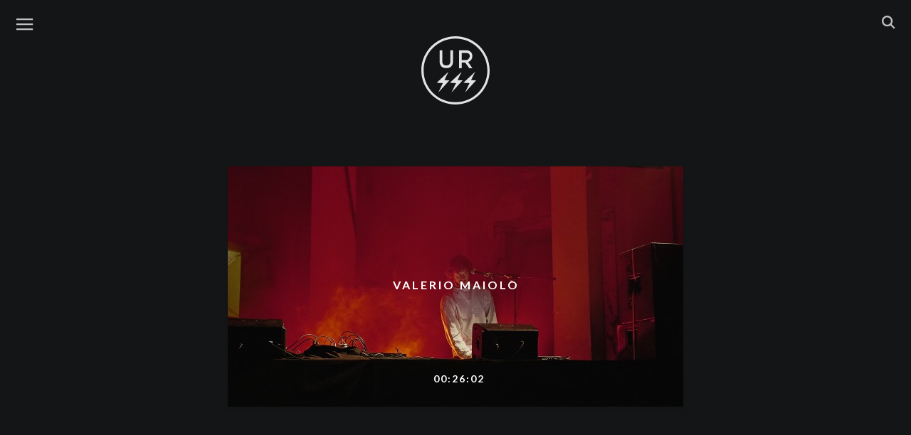

--- FILE ---
content_type: text/html; charset=UTF-8
request_url: https://www.ursss.com/artist/valerio-maiolo/
body_size: 3754
content:
<!DOCTYPE html>
<html lang="en-US" class="no-js">
<head>

<title>Valerio Maiolo | Artist | URSSS | mistake television</title>
	<meta charset="UTF-8">
	<meta name="viewport" content="width=device-width, initial-scale=1">
	<meta name="description" content="URSSS - mistake television" />
	<link rel="profile" href="https://gmpg.org/xfn/11">
	<link rel="pingback" href="https://www.ursss.com/xmlrpc.php">

	<!-- Favicon -->
    <link rel="icon" href="https://www.ursss.com/wp-content/themes/ursss2015c/img/favicon.ico" type="image/x-icon">

    <!-- main css -->
    <link href="https://www.ursss.com/wp-content/themes/ursss2015c/style.03.css" rel='stylesheet' type='text/css'>


    <!-- Google web Font -->
    <link href='https://fonts.googleapis.com/css?family=Lato:300,400,700,900,100' rel='stylesheet' type='text/css'>

	<!--[if lt IE 9]>
	<script src="https://www.ursss.com/wp-content/themes/ursss2015c/js/html5.js"></script>
	<![endif]-->

	<script type="text/javascript">
	var templateDir = "https://www.ursss.com/wp-content/themes/ursss2015c";
	var siteUrl = "https://www.ursss.com";
	</script>

	<link href="https://www.ursss.com/wp-content/themes/ursss2015c/js/suggest_gx/suggest_style_02.css" rel="stylesheet">
	<link href="https://www.ursss.com/wp-content/themes/ursss2015c/js/custom_scrollbar/jquery.custom-scrollbar.css" rel="stylesheet">
	<script>(function(html){html.className = html.className.replace(/\bno-js\b/,'js')})(document.documentElement);</script>
<link rel='dns-prefetch' href='//s0.wp.com' />
<link rel='dns-prefetch' href='//www.ursss.com' />
<link rel='dns-prefetch' href='//s.w.org' />
<link rel='stylesheet' id='mediaelement-css'  href='https://www.ursss.com/wp-includes/js/mediaelement/mediaelementplayer-legacy.min.css?ver=4.2.6-78496d1' type='text/css' media='all' />
<link rel='stylesheet' id='wp-mediaelement-css'  href='https://www.ursss.com/wp-includes/js/mediaelement/wp-mediaelement.min.css' type='text/css' media='all' />
<link rel='stylesheet' id='dashicons-css'  href='https://www.ursss.com/wp-includes/css/dashicons.min.css' type='text/css' media='all' />
<script type='text/javascript' src='https://www.ursss.com/wp-includes/js/jquery/jquery.js?ver=1.12.4'></script>
<script type='text/javascript' src='https://www.ursss.com/wp-includes/js/jquery/jquery-migrate.min.js?ver=1.4.1'></script>
<script type='text/javascript'>
var mejsL10n = {"language":"en","strings":{"mejs.install-flash":"You are using a browser that does not have Flash player enabled or installed. Please turn on your Flash player plugin or download the latest version from https:\/\/get.adobe.com\/flashplayer\/","mejs.fullscreen-off":"Turn off Fullscreen","mejs.fullscreen-on":"Go Fullscreen","mejs.download-video":"Download Video","mejs.fullscreen":"Fullscreen","mejs.time-jump-forward":["Jump forward 1 second","Jump forward %1 seconds"],"mejs.loop":"Toggle Loop","mejs.play":"Play","mejs.pause":"Pause","mejs.close":"Close","mejs.time-slider":"Time Slider","mejs.time-help-text":"Use Left\/Right Arrow keys to advance one second, Up\/Down arrows to advance ten seconds.","mejs.time-skip-back":["Skip back 1 second","Skip back %1 seconds"],"mejs.captions-subtitles":"Captions\/Subtitles","mejs.captions-chapters":"Chapters","mejs.none":"None","mejs.mute-toggle":"Mute Toggle","mejs.volume-help-text":"Use Up\/Down Arrow keys to increase or decrease volume.","mejs.unmute":"Unmute","mejs.mute":"Mute","mejs.volume-slider":"Volume Slider","mejs.video-player":"Video Player","mejs.audio-player":"Audio Player","mejs.ad-skip":"Skip ad","mejs.ad-skip-info":["Skip in 1 second","Skip in %1 seconds"],"mejs.source-chooser":"Source Chooser","mejs.stop":"Stop","mejs.speed-rate":"Speed Rate","mejs.live-broadcast":"Live Broadcast","mejs.afrikaans":"Afrikaans","mejs.albanian":"Albanian","mejs.arabic":"Arabic","mejs.belarusian":"Belarusian","mejs.bulgarian":"Bulgarian","mejs.catalan":"Catalan","mejs.chinese":"Chinese","mejs.chinese-simplified":"Chinese (Simplified)","mejs.chinese-traditional":"Chinese (Traditional)","mejs.croatian":"Croatian","mejs.czech":"Czech","mejs.danish":"Danish","mejs.dutch":"Dutch","mejs.english":"English","mejs.estonian":"Estonian","mejs.filipino":"Filipino","mejs.finnish":"Finnish","mejs.french":"French","mejs.galician":"Galician","mejs.german":"German","mejs.greek":"Greek","mejs.haitian-creole":"Haitian Creole","mejs.hebrew":"Hebrew","mejs.hindi":"Hindi","mejs.hungarian":"Hungarian","mejs.icelandic":"Icelandic","mejs.indonesian":"Indonesian","mejs.irish":"Irish","mejs.italian":"Italian","mejs.japanese":"Japanese","mejs.korean":"Korean","mejs.latvian":"Latvian","mejs.lithuanian":"Lithuanian","mejs.macedonian":"Macedonian","mejs.malay":"Malay","mejs.maltese":"Maltese","mejs.norwegian":"Norwegian","mejs.persian":"Persian","mejs.polish":"Polish","mejs.portuguese":"Portuguese","mejs.romanian":"Romanian","mejs.russian":"Russian","mejs.serbian":"Serbian","mejs.slovak":"Slovak","mejs.slovenian":"Slovenian","mejs.spanish":"Spanish","mejs.swahili":"Swahili","mejs.swedish":"Swedish","mejs.tagalog":"Tagalog","mejs.thai":"Thai","mejs.turkish":"Turkish","mejs.ukrainian":"Ukrainian","mejs.vietnamese":"Vietnamese","mejs.welsh":"Welsh","mejs.yiddish":"Yiddish"}};
</script>
<script type='text/javascript' src='https://www.ursss.com/wp-includes/js/mediaelement/mediaelement-and-player.min.js?ver=4.2.6-78496d1'></script>
<script type='text/javascript' src='https://www.ursss.com/wp-includes/js/mediaelement/mediaelement-migrate.min.js'></script>
<script type='text/javascript'>
/* <![CDATA[ */
var _wpmejsSettings = {"pluginPath":"\/wp-includes\/js\/mediaelement\/","classPrefix":"mejs-","stretching":"responsive"};
/* ]]> */
</script>
<link rel='https://api.w.org/' href='https://www.ursss.com/wp-json/' />
<style type='text/css'>img#wpstats{display:none}</style></head>

<body class="archive tax-artist term-valerio-maiolo term-583">
<div id="preload">
   <img src="https://www.ursss.com/wp-content/themes/ursss2015c/img/black_gx.png" width="1" height="1" alt="Image 01"  style="display:none;"/>
</div>
<div id="page" class="">



<nav class="navbar navbar-default navbar-fixed-top nav-padding">


<!-- #left menu -->
 <div id="nav_left_menu" class="fl-left">

	<div class="gx-icon-left menu_nav" >
		<div class="nav_img_trans">
      <a target="_blank" href="#">
        <img class="icon-menu" src="https://www.ursss.com/wp-content/themes/ursss2015c/img/icons/menu.svg" alt="menu">
      </a>
    </div>
	</div>


</div><!-- #left menu -->






  <div id="logo_ursss" class="">
    <a title="HOME PAGE"  href="https://www.ursss.com/" class="" >
      <img class="icon-ursss" src="https://www.ursss.com/wp-content/themes/ursss2015c/img/icons/ursss-logo.svg">
    </a>
  </div>






<!-- #right menu -->
<div id="nav_right_menu" class="fl-right">


  <div class="gx-icon-right search_nav" >
    <div class="nav_img_trans">
      <a target="_blank" href="#">
        <img class="icon-search" src="https://www.ursss.com/wp-content/themes/ursss2015c/img/icons/search.svg" alt="search">
      </a>
    </div>
  </div>



</div><!-- #right menu -->

</nav>








<!-- SEARCH ############################################ -->
<div class="row row_gx_search">
  <div id="gx_search" class="">

    <div style="position: relative;" >
      <form role="search" method="get" id="searchform" class="searchform" action="https://www.ursss.com">
        <input class="gx_search_input" type="text" value="" name="s"  id="autocomplete" style="position: relative; background: transparent;"/>
        <button type='submit'  id="searchsubmit">

          <div class="nav_icon_search_form nav_search">
            <img class="icon-search-form" src="https://www.ursss.com/wp-content/themes/ursss2015c/img/icons/search.svg" alt="search">
          </div>

          <!-- <img src="https://www.ursss.com/wp-content/themes/ursss2015c/img/trans.png" alt="Search" class="navicon_search_submit"> -->
        </button>
      </form>
    </div>

  </div> <!-- #gx_search -->
</div> <!-- row_gx_search -->


<!-- MENU ############################################ -->
<div class="row row_gx_menu">
  <div id="gx_menu" class="">

      <ul class="main_menu">
        <!-- <li>
          <a  href="https://www.ursss.com/" class="navlink" >
            <span>HOME</span>
          </a>
        </li> -->

        <li>
          <a  href="https://www.ursss.com/artists/" class="navlink" >
            <span>ARTISTS</span>
          </a>
        </li>

        <li>
          <a  href="mailto:info@ursss.com?subject=Hello" class="navlink" >
            <span>CONTACT</span>
          </a>
        </li>

        <li>
          <a target="_blank"  href="https://shop.ursss.com/" class="navlink" >
            <span>SHOP</span>
          </a>
        </li>

      </ul>



      <!-- social -->
      <ul class="social_gx">
        <li>
          <a target="_blank" href="https://www.facebook.com/ursss.mistake.television/">
            <img class="icon-facebook" src="https://www.ursss.com/wp-content/themes/ursss2015c/img/icons/facebook.svg" alt="Facebook">
          </a>
        </li>

<!--
        <li>
          <a target="_blank" href="https://twitter.com/ursssdotcom/">
            <img class="icon-twitter" src="https://www.ursss.com/wp-content/themes/ursss2015c/img/icons/twitter.svg" alt="Twitter">
          </a>
         </li>
-->
        <li>
          <a target="_blank" href="https://www.instagram.com/ursssdotcom/">
            <img class="icon-instagram" src="https://www.ursss.com/wp-content/themes/ursss2015c/img/icons/instagram.svg" alt="Instagram">
          </a>
        </li>
      </ul>







  </div> <!-- #gx_menu -->
</div> <!-- row_gx_menu -->








<!-- # -->

<div id="content" class="site-content gx_site-content">
<div class="logo_single_archive logo_link"></div>

	<div id="primary" class="content-area">
		<main id="main" class="site-main grid" role="main">


	           







<div class="gx_width_1_artist">

<article id="post-3415"  class="item gx_width_artist">

<a href="https://www.ursss.com/2016/07/valerio-maiolo/" class="link_img" >
<img src="https://www.ursss.com/wp-content/themes/ursss2015c/img/black_gx.png" class="trans_gx">

<img width="640" height="338" src="https://www.ursss.com/wp-content/uploads/2016/06/pic1_fb12-640x338.jpg" class="gx_img wp-post-image" alt="VALERIO MAIOLO" title="VALERIO MAIOLO @ MEDITAZIONI ELETTRONICHE III - COMMUNION - MACAO - 01 06 2016 MILAN ITALY" />
</a>

<h2 class="grid-tit">
<a href="https://www.ursss.com/2016/07/valerio-maiolo/">
<span>VALERIO MAIOLO</span>
</a>
</h2>

<h5 class="entry-time">00:26:02</h5>


</article>
</div>

		</main><!-- .site-main -->
	</div><!-- .content-area -->


	</div><!-- .site-content -->

	<footer id="colophon" class="site-footer" role="contentinfo">
		<div class="site-info">



		</div><!-- .site-info -->
	</footer><!-- .site-footer -->

</div><!-- .site -->




<script type="text/javascript" src="https://www.ursss.com/wp-content/themes/ursss2015c/js/suggest_gx/jquery.autocomplete_gx_02.min.js"></script>

<script type="text/javascript" src="https://www.ursss.com/wp-content/themes/ursss2015c/js/suggest_gx/words.js"></script>
<!-- <script type="text/javascript" src="https://www.ursss.com/wp-content/themes/ursss2015c/js/suggest_gx/suggest_gx_02.js"></script> -->


<script type="text/javascript" src="https://www.ursss.com/wp-content/themes/ursss2015c/js/custom_scrollbar/jquery.custom-scrollbar.min.js"></script>
<!-- <script type="text/javascript" src="https://www.ursss.com/wp-content/themes/ursss2015c/js/custom_scrollbar/gx_scrollbar.js"></script> -->
<script src="https://www.ursss.com/wp-content/themes/ursss2015c/js/jquery.scrollTo.min.js"></script>

<script src="https://www.ursss.com/wp-content/themes/ursss2015c/js/gx.02.js"></script>
<!--<script src="https://www.ursss.com/wp-content/themes/ursss2015c/js/gx2.js"></script>-->
<script type='text/javascript' src='https://s0.wp.com/wp-content/js/devicepx-jetpack.js?ver=202605'></script>
<script type='text/javascript' src='https://www.ursss.com/wp-includes/js/mediaelement/wp-mediaelement.min.js'></script>
<script type='text/javascript' src='https://www.ursss.com/wp-content/themes/ursss2015c/js/skip-link-focus-fix.js?ver=20141010'></script>
<script type='text/javascript'>
/* <![CDATA[ */
var screenReaderText = {"expand":"<span class=\"screen-reader-text\">expand child menu<\/span>","collapse":"<span class=\"screen-reader-text\">collapse child menu<\/span>"};
/* ]]> */
</script>
<script type='text/javascript' src='https://www.ursss.com/wp-content/themes/ursss2015c/js/functions.js?ver=20150330'></script>
<script type='text/javascript' src='https://www.ursss.com/wp-includes/js/wp-embed.min.js'></script>
<script type='text/javascript' src='https://stats.wp.com/e-202605.js' async='async' defer='defer'></script>
<script type='text/javascript'>
	_stq = window._stq || [];
	_stq.push([ 'view', {v:'ext',j:'1:6.4.6',blog:'100287770',post:'0',tz:'0',srv:'www.ursss.com'} ]);
	_stq.push([ 'clickTrackerInit', '100287770', '0' ]);
</script>
</body>
</html>


--- FILE ---
content_type: image/svg+xml
request_url: https://www.ursss.com/wp-content/themes/ursss2015c/img/icons/menu.svg
body_size: 66
content:
<svg width="48" height="48" viewBox="0 0 24 24" xmlns="http://www.w3.org/2000/svg"><path d="M0 0h20v2H0V0zm0 6h20v2H0V6zm0 6h20v2H0v-2z" fill="#FFF" fill-rule="evenodd"/></svg>